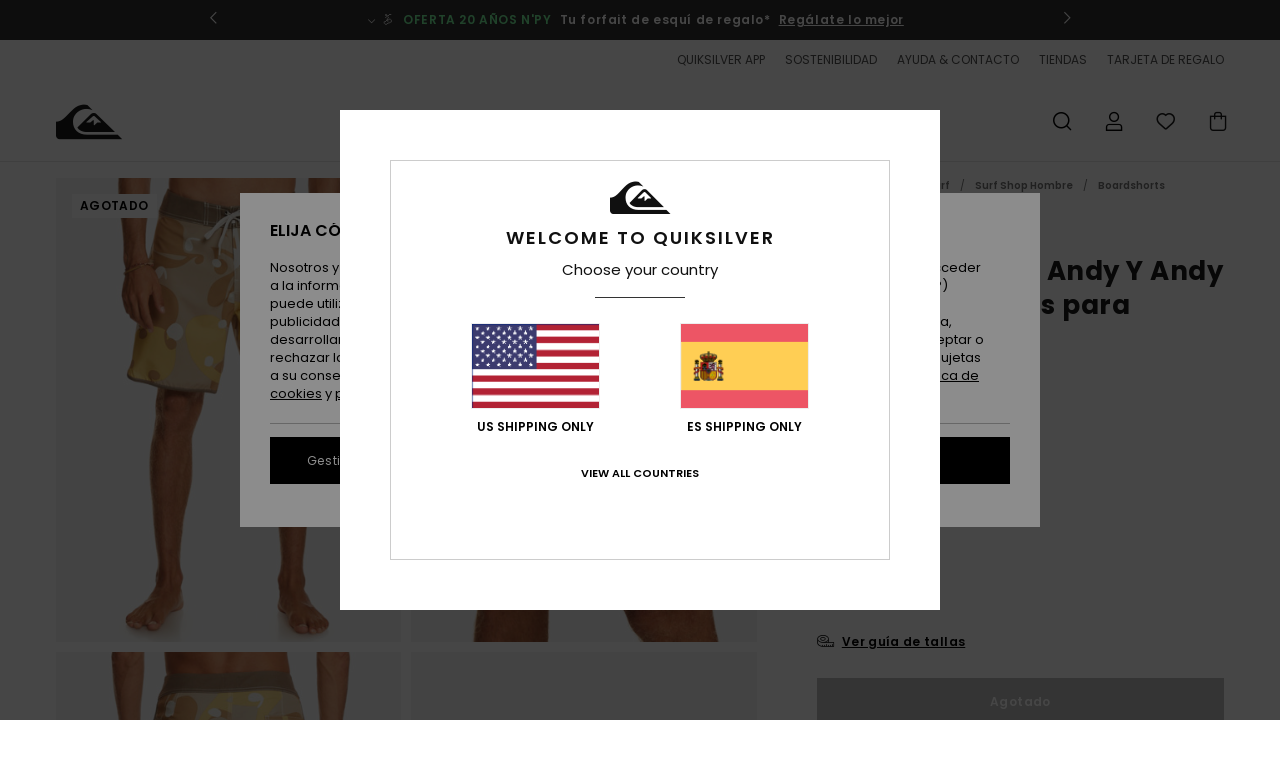

--- FILE ---
content_type: text/html; charset=utf-8
request_url: https://www.google.com/recaptcha/api2/anchor?ar=1&k=6Lc-CB4hAAAAAGpFoYQY4nJrz5MSpQfkMcgo_E9l&co=aHR0cHM6Ly93d3cucXVpa3NpbHZlci5lczo0NDM.&hl=en&v=N67nZn4AqZkNcbeMu4prBgzg&size=invisible&anchor-ms=20000&execute-ms=30000&cb=jxkuchpb9xv9
body_size: 48734
content:
<!DOCTYPE HTML><html dir="ltr" lang="en"><head><meta http-equiv="Content-Type" content="text/html; charset=UTF-8">
<meta http-equiv="X-UA-Compatible" content="IE=edge">
<title>reCAPTCHA</title>
<style type="text/css">
/* cyrillic-ext */
@font-face {
  font-family: 'Roboto';
  font-style: normal;
  font-weight: 400;
  font-stretch: 100%;
  src: url(//fonts.gstatic.com/s/roboto/v48/KFO7CnqEu92Fr1ME7kSn66aGLdTylUAMa3GUBHMdazTgWw.woff2) format('woff2');
  unicode-range: U+0460-052F, U+1C80-1C8A, U+20B4, U+2DE0-2DFF, U+A640-A69F, U+FE2E-FE2F;
}
/* cyrillic */
@font-face {
  font-family: 'Roboto';
  font-style: normal;
  font-weight: 400;
  font-stretch: 100%;
  src: url(//fonts.gstatic.com/s/roboto/v48/KFO7CnqEu92Fr1ME7kSn66aGLdTylUAMa3iUBHMdazTgWw.woff2) format('woff2');
  unicode-range: U+0301, U+0400-045F, U+0490-0491, U+04B0-04B1, U+2116;
}
/* greek-ext */
@font-face {
  font-family: 'Roboto';
  font-style: normal;
  font-weight: 400;
  font-stretch: 100%;
  src: url(//fonts.gstatic.com/s/roboto/v48/KFO7CnqEu92Fr1ME7kSn66aGLdTylUAMa3CUBHMdazTgWw.woff2) format('woff2');
  unicode-range: U+1F00-1FFF;
}
/* greek */
@font-face {
  font-family: 'Roboto';
  font-style: normal;
  font-weight: 400;
  font-stretch: 100%;
  src: url(//fonts.gstatic.com/s/roboto/v48/KFO7CnqEu92Fr1ME7kSn66aGLdTylUAMa3-UBHMdazTgWw.woff2) format('woff2');
  unicode-range: U+0370-0377, U+037A-037F, U+0384-038A, U+038C, U+038E-03A1, U+03A3-03FF;
}
/* math */
@font-face {
  font-family: 'Roboto';
  font-style: normal;
  font-weight: 400;
  font-stretch: 100%;
  src: url(//fonts.gstatic.com/s/roboto/v48/KFO7CnqEu92Fr1ME7kSn66aGLdTylUAMawCUBHMdazTgWw.woff2) format('woff2');
  unicode-range: U+0302-0303, U+0305, U+0307-0308, U+0310, U+0312, U+0315, U+031A, U+0326-0327, U+032C, U+032F-0330, U+0332-0333, U+0338, U+033A, U+0346, U+034D, U+0391-03A1, U+03A3-03A9, U+03B1-03C9, U+03D1, U+03D5-03D6, U+03F0-03F1, U+03F4-03F5, U+2016-2017, U+2034-2038, U+203C, U+2040, U+2043, U+2047, U+2050, U+2057, U+205F, U+2070-2071, U+2074-208E, U+2090-209C, U+20D0-20DC, U+20E1, U+20E5-20EF, U+2100-2112, U+2114-2115, U+2117-2121, U+2123-214F, U+2190, U+2192, U+2194-21AE, U+21B0-21E5, U+21F1-21F2, U+21F4-2211, U+2213-2214, U+2216-22FF, U+2308-230B, U+2310, U+2319, U+231C-2321, U+2336-237A, U+237C, U+2395, U+239B-23B7, U+23D0, U+23DC-23E1, U+2474-2475, U+25AF, U+25B3, U+25B7, U+25BD, U+25C1, U+25CA, U+25CC, U+25FB, U+266D-266F, U+27C0-27FF, U+2900-2AFF, U+2B0E-2B11, U+2B30-2B4C, U+2BFE, U+3030, U+FF5B, U+FF5D, U+1D400-1D7FF, U+1EE00-1EEFF;
}
/* symbols */
@font-face {
  font-family: 'Roboto';
  font-style: normal;
  font-weight: 400;
  font-stretch: 100%;
  src: url(//fonts.gstatic.com/s/roboto/v48/KFO7CnqEu92Fr1ME7kSn66aGLdTylUAMaxKUBHMdazTgWw.woff2) format('woff2');
  unicode-range: U+0001-000C, U+000E-001F, U+007F-009F, U+20DD-20E0, U+20E2-20E4, U+2150-218F, U+2190, U+2192, U+2194-2199, U+21AF, U+21E6-21F0, U+21F3, U+2218-2219, U+2299, U+22C4-22C6, U+2300-243F, U+2440-244A, U+2460-24FF, U+25A0-27BF, U+2800-28FF, U+2921-2922, U+2981, U+29BF, U+29EB, U+2B00-2BFF, U+4DC0-4DFF, U+FFF9-FFFB, U+10140-1018E, U+10190-1019C, U+101A0, U+101D0-101FD, U+102E0-102FB, U+10E60-10E7E, U+1D2C0-1D2D3, U+1D2E0-1D37F, U+1F000-1F0FF, U+1F100-1F1AD, U+1F1E6-1F1FF, U+1F30D-1F30F, U+1F315, U+1F31C, U+1F31E, U+1F320-1F32C, U+1F336, U+1F378, U+1F37D, U+1F382, U+1F393-1F39F, U+1F3A7-1F3A8, U+1F3AC-1F3AF, U+1F3C2, U+1F3C4-1F3C6, U+1F3CA-1F3CE, U+1F3D4-1F3E0, U+1F3ED, U+1F3F1-1F3F3, U+1F3F5-1F3F7, U+1F408, U+1F415, U+1F41F, U+1F426, U+1F43F, U+1F441-1F442, U+1F444, U+1F446-1F449, U+1F44C-1F44E, U+1F453, U+1F46A, U+1F47D, U+1F4A3, U+1F4B0, U+1F4B3, U+1F4B9, U+1F4BB, U+1F4BF, U+1F4C8-1F4CB, U+1F4D6, U+1F4DA, U+1F4DF, U+1F4E3-1F4E6, U+1F4EA-1F4ED, U+1F4F7, U+1F4F9-1F4FB, U+1F4FD-1F4FE, U+1F503, U+1F507-1F50B, U+1F50D, U+1F512-1F513, U+1F53E-1F54A, U+1F54F-1F5FA, U+1F610, U+1F650-1F67F, U+1F687, U+1F68D, U+1F691, U+1F694, U+1F698, U+1F6AD, U+1F6B2, U+1F6B9-1F6BA, U+1F6BC, U+1F6C6-1F6CF, U+1F6D3-1F6D7, U+1F6E0-1F6EA, U+1F6F0-1F6F3, U+1F6F7-1F6FC, U+1F700-1F7FF, U+1F800-1F80B, U+1F810-1F847, U+1F850-1F859, U+1F860-1F887, U+1F890-1F8AD, U+1F8B0-1F8BB, U+1F8C0-1F8C1, U+1F900-1F90B, U+1F93B, U+1F946, U+1F984, U+1F996, U+1F9E9, U+1FA00-1FA6F, U+1FA70-1FA7C, U+1FA80-1FA89, U+1FA8F-1FAC6, U+1FACE-1FADC, U+1FADF-1FAE9, U+1FAF0-1FAF8, U+1FB00-1FBFF;
}
/* vietnamese */
@font-face {
  font-family: 'Roboto';
  font-style: normal;
  font-weight: 400;
  font-stretch: 100%;
  src: url(//fonts.gstatic.com/s/roboto/v48/KFO7CnqEu92Fr1ME7kSn66aGLdTylUAMa3OUBHMdazTgWw.woff2) format('woff2');
  unicode-range: U+0102-0103, U+0110-0111, U+0128-0129, U+0168-0169, U+01A0-01A1, U+01AF-01B0, U+0300-0301, U+0303-0304, U+0308-0309, U+0323, U+0329, U+1EA0-1EF9, U+20AB;
}
/* latin-ext */
@font-face {
  font-family: 'Roboto';
  font-style: normal;
  font-weight: 400;
  font-stretch: 100%;
  src: url(//fonts.gstatic.com/s/roboto/v48/KFO7CnqEu92Fr1ME7kSn66aGLdTylUAMa3KUBHMdazTgWw.woff2) format('woff2');
  unicode-range: U+0100-02BA, U+02BD-02C5, U+02C7-02CC, U+02CE-02D7, U+02DD-02FF, U+0304, U+0308, U+0329, U+1D00-1DBF, U+1E00-1E9F, U+1EF2-1EFF, U+2020, U+20A0-20AB, U+20AD-20C0, U+2113, U+2C60-2C7F, U+A720-A7FF;
}
/* latin */
@font-face {
  font-family: 'Roboto';
  font-style: normal;
  font-weight: 400;
  font-stretch: 100%;
  src: url(//fonts.gstatic.com/s/roboto/v48/KFO7CnqEu92Fr1ME7kSn66aGLdTylUAMa3yUBHMdazQ.woff2) format('woff2');
  unicode-range: U+0000-00FF, U+0131, U+0152-0153, U+02BB-02BC, U+02C6, U+02DA, U+02DC, U+0304, U+0308, U+0329, U+2000-206F, U+20AC, U+2122, U+2191, U+2193, U+2212, U+2215, U+FEFF, U+FFFD;
}
/* cyrillic-ext */
@font-face {
  font-family: 'Roboto';
  font-style: normal;
  font-weight: 500;
  font-stretch: 100%;
  src: url(//fonts.gstatic.com/s/roboto/v48/KFO7CnqEu92Fr1ME7kSn66aGLdTylUAMa3GUBHMdazTgWw.woff2) format('woff2');
  unicode-range: U+0460-052F, U+1C80-1C8A, U+20B4, U+2DE0-2DFF, U+A640-A69F, U+FE2E-FE2F;
}
/* cyrillic */
@font-face {
  font-family: 'Roboto';
  font-style: normal;
  font-weight: 500;
  font-stretch: 100%;
  src: url(//fonts.gstatic.com/s/roboto/v48/KFO7CnqEu92Fr1ME7kSn66aGLdTylUAMa3iUBHMdazTgWw.woff2) format('woff2');
  unicode-range: U+0301, U+0400-045F, U+0490-0491, U+04B0-04B1, U+2116;
}
/* greek-ext */
@font-face {
  font-family: 'Roboto';
  font-style: normal;
  font-weight: 500;
  font-stretch: 100%;
  src: url(//fonts.gstatic.com/s/roboto/v48/KFO7CnqEu92Fr1ME7kSn66aGLdTylUAMa3CUBHMdazTgWw.woff2) format('woff2');
  unicode-range: U+1F00-1FFF;
}
/* greek */
@font-face {
  font-family: 'Roboto';
  font-style: normal;
  font-weight: 500;
  font-stretch: 100%;
  src: url(//fonts.gstatic.com/s/roboto/v48/KFO7CnqEu92Fr1ME7kSn66aGLdTylUAMa3-UBHMdazTgWw.woff2) format('woff2');
  unicode-range: U+0370-0377, U+037A-037F, U+0384-038A, U+038C, U+038E-03A1, U+03A3-03FF;
}
/* math */
@font-face {
  font-family: 'Roboto';
  font-style: normal;
  font-weight: 500;
  font-stretch: 100%;
  src: url(//fonts.gstatic.com/s/roboto/v48/KFO7CnqEu92Fr1ME7kSn66aGLdTylUAMawCUBHMdazTgWw.woff2) format('woff2');
  unicode-range: U+0302-0303, U+0305, U+0307-0308, U+0310, U+0312, U+0315, U+031A, U+0326-0327, U+032C, U+032F-0330, U+0332-0333, U+0338, U+033A, U+0346, U+034D, U+0391-03A1, U+03A3-03A9, U+03B1-03C9, U+03D1, U+03D5-03D6, U+03F0-03F1, U+03F4-03F5, U+2016-2017, U+2034-2038, U+203C, U+2040, U+2043, U+2047, U+2050, U+2057, U+205F, U+2070-2071, U+2074-208E, U+2090-209C, U+20D0-20DC, U+20E1, U+20E5-20EF, U+2100-2112, U+2114-2115, U+2117-2121, U+2123-214F, U+2190, U+2192, U+2194-21AE, U+21B0-21E5, U+21F1-21F2, U+21F4-2211, U+2213-2214, U+2216-22FF, U+2308-230B, U+2310, U+2319, U+231C-2321, U+2336-237A, U+237C, U+2395, U+239B-23B7, U+23D0, U+23DC-23E1, U+2474-2475, U+25AF, U+25B3, U+25B7, U+25BD, U+25C1, U+25CA, U+25CC, U+25FB, U+266D-266F, U+27C0-27FF, U+2900-2AFF, U+2B0E-2B11, U+2B30-2B4C, U+2BFE, U+3030, U+FF5B, U+FF5D, U+1D400-1D7FF, U+1EE00-1EEFF;
}
/* symbols */
@font-face {
  font-family: 'Roboto';
  font-style: normal;
  font-weight: 500;
  font-stretch: 100%;
  src: url(//fonts.gstatic.com/s/roboto/v48/KFO7CnqEu92Fr1ME7kSn66aGLdTylUAMaxKUBHMdazTgWw.woff2) format('woff2');
  unicode-range: U+0001-000C, U+000E-001F, U+007F-009F, U+20DD-20E0, U+20E2-20E4, U+2150-218F, U+2190, U+2192, U+2194-2199, U+21AF, U+21E6-21F0, U+21F3, U+2218-2219, U+2299, U+22C4-22C6, U+2300-243F, U+2440-244A, U+2460-24FF, U+25A0-27BF, U+2800-28FF, U+2921-2922, U+2981, U+29BF, U+29EB, U+2B00-2BFF, U+4DC0-4DFF, U+FFF9-FFFB, U+10140-1018E, U+10190-1019C, U+101A0, U+101D0-101FD, U+102E0-102FB, U+10E60-10E7E, U+1D2C0-1D2D3, U+1D2E0-1D37F, U+1F000-1F0FF, U+1F100-1F1AD, U+1F1E6-1F1FF, U+1F30D-1F30F, U+1F315, U+1F31C, U+1F31E, U+1F320-1F32C, U+1F336, U+1F378, U+1F37D, U+1F382, U+1F393-1F39F, U+1F3A7-1F3A8, U+1F3AC-1F3AF, U+1F3C2, U+1F3C4-1F3C6, U+1F3CA-1F3CE, U+1F3D4-1F3E0, U+1F3ED, U+1F3F1-1F3F3, U+1F3F5-1F3F7, U+1F408, U+1F415, U+1F41F, U+1F426, U+1F43F, U+1F441-1F442, U+1F444, U+1F446-1F449, U+1F44C-1F44E, U+1F453, U+1F46A, U+1F47D, U+1F4A3, U+1F4B0, U+1F4B3, U+1F4B9, U+1F4BB, U+1F4BF, U+1F4C8-1F4CB, U+1F4D6, U+1F4DA, U+1F4DF, U+1F4E3-1F4E6, U+1F4EA-1F4ED, U+1F4F7, U+1F4F9-1F4FB, U+1F4FD-1F4FE, U+1F503, U+1F507-1F50B, U+1F50D, U+1F512-1F513, U+1F53E-1F54A, U+1F54F-1F5FA, U+1F610, U+1F650-1F67F, U+1F687, U+1F68D, U+1F691, U+1F694, U+1F698, U+1F6AD, U+1F6B2, U+1F6B9-1F6BA, U+1F6BC, U+1F6C6-1F6CF, U+1F6D3-1F6D7, U+1F6E0-1F6EA, U+1F6F0-1F6F3, U+1F6F7-1F6FC, U+1F700-1F7FF, U+1F800-1F80B, U+1F810-1F847, U+1F850-1F859, U+1F860-1F887, U+1F890-1F8AD, U+1F8B0-1F8BB, U+1F8C0-1F8C1, U+1F900-1F90B, U+1F93B, U+1F946, U+1F984, U+1F996, U+1F9E9, U+1FA00-1FA6F, U+1FA70-1FA7C, U+1FA80-1FA89, U+1FA8F-1FAC6, U+1FACE-1FADC, U+1FADF-1FAE9, U+1FAF0-1FAF8, U+1FB00-1FBFF;
}
/* vietnamese */
@font-face {
  font-family: 'Roboto';
  font-style: normal;
  font-weight: 500;
  font-stretch: 100%;
  src: url(//fonts.gstatic.com/s/roboto/v48/KFO7CnqEu92Fr1ME7kSn66aGLdTylUAMa3OUBHMdazTgWw.woff2) format('woff2');
  unicode-range: U+0102-0103, U+0110-0111, U+0128-0129, U+0168-0169, U+01A0-01A1, U+01AF-01B0, U+0300-0301, U+0303-0304, U+0308-0309, U+0323, U+0329, U+1EA0-1EF9, U+20AB;
}
/* latin-ext */
@font-face {
  font-family: 'Roboto';
  font-style: normal;
  font-weight: 500;
  font-stretch: 100%;
  src: url(//fonts.gstatic.com/s/roboto/v48/KFO7CnqEu92Fr1ME7kSn66aGLdTylUAMa3KUBHMdazTgWw.woff2) format('woff2');
  unicode-range: U+0100-02BA, U+02BD-02C5, U+02C7-02CC, U+02CE-02D7, U+02DD-02FF, U+0304, U+0308, U+0329, U+1D00-1DBF, U+1E00-1E9F, U+1EF2-1EFF, U+2020, U+20A0-20AB, U+20AD-20C0, U+2113, U+2C60-2C7F, U+A720-A7FF;
}
/* latin */
@font-face {
  font-family: 'Roboto';
  font-style: normal;
  font-weight: 500;
  font-stretch: 100%;
  src: url(//fonts.gstatic.com/s/roboto/v48/KFO7CnqEu92Fr1ME7kSn66aGLdTylUAMa3yUBHMdazQ.woff2) format('woff2');
  unicode-range: U+0000-00FF, U+0131, U+0152-0153, U+02BB-02BC, U+02C6, U+02DA, U+02DC, U+0304, U+0308, U+0329, U+2000-206F, U+20AC, U+2122, U+2191, U+2193, U+2212, U+2215, U+FEFF, U+FFFD;
}
/* cyrillic-ext */
@font-face {
  font-family: 'Roboto';
  font-style: normal;
  font-weight: 900;
  font-stretch: 100%;
  src: url(//fonts.gstatic.com/s/roboto/v48/KFO7CnqEu92Fr1ME7kSn66aGLdTylUAMa3GUBHMdazTgWw.woff2) format('woff2');
  unicode-range: U+0460-052F, U+1C80-1C8A, U+20B4, U+2DE0-2DFF, U+A640-A69F, U+FE2E-FE2F;
}
/* cyrillic */
@font-face {
  font-family: 'Roboto';
  font-style: normal;
  font-weight: 900;
  font-stretch: 100%;
  src: url(//fonts.gstatic.com/s/roboto/v48/KFO7CnqEu92Fr1ME7kSn66aGLdTylUAMa3iUBHMdazTgWw.woff2) format('woff2');
  unicode-range: U+0301, U+0400-045F, U+0490-0491, U+04B0-04B1, U+2116;
}
/* greek-ext */
@font-face {
  font-family: 'Roboto';
  font-style: normal;
  font-weight: 900;
  font-stretch: 100%;
  src: url(//fonts.gstatic.com/s/roboto/v48/KFO7CnqEu92Fr1ME7kSn66aGLdTylUAMa3CUBHMdazTgWw.woff2) format('woff2');
  unicode-range: U+1F00-1FFF;
}
/* greek */
@font-face {
  font-family: 'Roboto';
  font-style: normal;
  font-weight: 900;
  font-stretch: 100%;
  src: url(//fonts.gstatic.com/s/roboto/v48/KFO7CnqEu92Fr1ME7kSn66aGLdTylUAMa3-UBHMdazTgWw.woff2) format('woff2');
  unicode-range: U+0370-0377, U+037A-037F, U+0384-038A, U+038C, U+038E-03A1, U+03A3-03FF;
}
/* math */
@font-face {
  font-family: 'Roboto';
  font-style: normal;
  font-weight: 900;
  font-stretch: 100%;
  src: url(//fonts.gstatic.com/s/roboto/v48/KFO7CnqEu92Fr1ME7kSn66aGLdTylUAMawCUBHMdazTgWw.woff2) format('woff2');
  unicode-range: U+0302-0303, U+0305, U+0307-0308, U+0310, U+0312, U+0315, U+031A, U+0326-0327, U+032C, U+032F-0330, U+0332-0333, U+0338, U+033A, U+0346, U+034D, U+0391-03A1, U+03A3-03A9, U+03B1-03C9, U+03D1, U+03D5-03D6, U+03F0-03F1, U+03F4-03F5, U+2016-2017, U+2034-2038, U+203C, U+2040, U+2043, U+2047, U+2050, U+2057, U+205F, U+2070-2071, U+2074-208E, U+2090-209C, U+20D0-20DC, U+20E1, U+20E5-20EF, U+2100-2112, U+2114-2115, U+2117-2121, U+2123-214F, U+2190, U+2192, U+2194-21AE, U+21B0-21E5, U+21F1-21F2, U+21F4-2211, U+2213-2214, U+2216-22FF, U+2308-230B, U+2310, U+2319, U+231C-2321, U+2336-237A, U+237C, U+2395, U+239B-23B7, U+23D0, U+23DC-23E1, U+2474-2475, U+25AF, U+25B3, U+25B7, U+25BD, U+25C1, U+25CA, U+25CC, U+25FB, U+266D-266F, U+27C0-27FF, U+2900-2AFF, U+2B0E-2B11, U+2B30-2B4C, U+2BFE, U+3030, U+FF5B, U+FF5D, U+1D400-1D7FF, U+1EE00-1EEFF;
}
/* symbols */
@font-face {
  font-family: 'Roboto';
  font-style: normal;
  font-weight: 900;
  font-stretch: 100%;
  src: url(//fonts.gstatic.com/s/roboto/v48/KFO7CnqEu92Fr1ME7kSn66aGLdTylUAMaxKUBHMdazTgWw.woff2) format('woff2');
  unicode-range: U+0001-000C, U+000E-001F, U+007F-009F, U+20DD-20E0, U+20E2-20E4, U+2150-218F, U+2190, U+2192, U+2194-2199, U+21AF, U+21E6-21F0, U+21F3, U+2218-2219, U+2299, U+22C4-22C6, U+2300-243F, U+2440-244A, U+2460-24FF, U+25A0-27BF, U+2800-28FF, U+2921-2922, U+2981, U+29BF, U+29EB, U+2B00-2BFF, U+4DC0-4DFF, U+FFF9-FFFB, U+10140-1018E, U+10190-1019C, U+101A0, U+101D0-101FD, U+102E0-102FB, U+10E60-10E7E, U+1D2C0-1D2D3, U+1D2E0-1D37F, U+1F000-1F0FF, U+1F100-1F1AD, U+1F1E6-1F1FF, U+1F30D-1F30F, U+1F315, U+1F31C, U+1F31E, U+1F320-1F32C, U+1F336, U+1F378, U+1F37D, U+1F382, U+1F393-1F39F, U+1F3A7-1F3A8, U+1F3AC-1F3AF, U+1F3C2, U+1F3C4-1F3C6, U+1F3CA-1F3CE, U+1F3D4-1F3E0, U+1F3ED, U+1F3F1-1F3F3, U+1F3F5-1F3F7, U+1F408, U+1F415, U+1F41F, U+1F426, U+1F43F, U+1F441-1F442, U+1F444, U+1F446-1F449, U+1F44C-1F44E, U+1F453, U+1F46A, U+1F47D, U+1F4A3, U+1F4B0, U+1F4B3, U+1F4B9, U+1F4BB, U+1F4BF, U+1F4C8-1F4CB, U+1F4D6, U+1F4DA, U+1F4DF, U+1F4E3-1F4E6, U+1F4EA-1F4ED, U+1F4F7, U+1F4F9-1F4FB, U+1F4FD-1F4FE, U+1F503, U+1F507-1F50B, U+1F50D, U+1F512-1F513, U+1F53E-1F54A, U+1F54F-1F5FA, U+1F610, U+1F650-1F67F, U+1F687, U+1F68D, U+1F691, U+1F694, U+1F698, U+1F6AD, U+1F6B2, U+1F6B9-1F6BA, U+1F6BC, U+1F6C6-1F6CF, U+1F6D3-1F6D7, U+1F6E0-1F6EA, U+1F6F0-1F6F3, U+1F6F7-1F6FC, U+1F700-1F7FF, U+1F800-1F80B, U+1F810-1F847, U+1F850-1F859, U+1F860-1F887, U+1F890-1F8AD, U+1F8B0-1F8BB, U+1F8C0-1F8C1, U+1F900-1F90B, U+1F93B, U+1F946, U+1F984, U+1F996, U+1F9E9, U+1FA00-1FA6F, U+1FA70-1FA7C, U+1FA80-1FA89, U+1FA8F-1FAC6, U+1FACE-1FADC, U+1FADF-1FAE9, U+1FAF0-1FAF8, U+1FB00-1FBFF;
}
/* vietnamese */
@font-face {
  font-family: 'Roboto';
  font-style: normal;
  font-weight: 900;
  font-stretch: 100%;
  src: url(//fonts.gstatic.com/s/roboto/v48/KFO7CnqEu92Fr1ME7kSn66aGLdTylUAMa3OUBHMdazTgWw.woff2) format('woff2');
  unicode-range: U+0102-0103, U+0110-0111, U+0128-0129, U+0168-0169, U+01A0-01A1, U+01AF-01B0, U+0300-0301, U+0303-0304, U+0308-0309, U+0323, U+0329, U+1EA0-1EF9, U+20AB;
}
/* latin-ext */
@font-face {
  font-family: 'Roboto';
  font-style: normal;
  font-weight: 900;
  font-stretch: 100%;
  src: url(//fonts.gstatic.com/s/roboto/v48/KFO7CnqEu92Fr1ME7kSn66aGLdTylUAMa3KUBHMdazTgWw.woff2) format('woff2');
  unicode-range: U+0100-02BA, U+02BD-02C5, U+02C7-02CC, U+02CE-02D7, U+02DD-02FF, U+0304, U+0308, U+0329, U+1D00-1DBF, U+1E00-1E9F, U+1EF2-1EFF, U+2020, U+20A0-20AB, U+20AD-20C0, U+2113, U+2C60-2C7F, U+A720-A7FF;
}
/* latin */
@font-face {
  font-family: 'Roboto';
  font-style: normal;
  font-weight: 900;
  font-stretch: 100%;
  src: url(//fonts.gstatic.com/s/roboto/v48/KFO7CnqEu92Fr1ME7kSn66aGLdTylUAMa3yUBHMdazQ.woff2) format('woff2');
  unicode-range: U+0000-00FF, U+0131, U+0152-0153, U+02BB-02BC, U+02C6, U+02DA, U+02DC, U+0304, U+0308, U+0329, U+2000-206F, U+20AC, U+2122, U+2191, U+2193, U+2212, U+2215, U+FEFF, U+FFFD;
}

</style>
<link rel="stylesheet" type="text/css" href="https://www.gstatic.com/recaptcha/releases/N67nZn4AqZkNcbeMu4prBgzg/styles__ltr.css">
<script nonce="JDfZxi0kXl1tGW2bdqkjiQ" type="text/javascript">window['__recaptcha_api'] = 'https://www.google.com/recaptcha/api2/';</script>
<script type="text/javascript" src="https://www.gstatic.com/recaptcha/releases/N67nZn4AqZkNcbeMu4prBgzg/recaptcha__en.js" nonce="JDfZxi0kXl1tGW2bdqkjiQ">
      
    </script></head>
<body><div id="rc-anchor-alert" class="rc-anchor-alert"></div>
<input type="hidden" id="recaptcha-token" value="[base64]">
<script type="text/javascript" nonce="JDfZxi0kXl1tGW2bdqkjiQ">
      recaptcha.anchor.Main.init("[\x22ainput\x22,[\x22bgdata\x22,\x22\x22,\[base64]/[base64]/[base64]/bmV3IHJbeF0oY1swXSk6RT09Mj9uZXcgclt4XShjWzBdLGNbMV0pOkU9PTM/bmV3IHJbeF0oY1swXSxjWzFdLGNbMl0pOkU9PTQ/[base64]/[base64]/[base64]/[base64]/[base64]/[base64]/[base64]/[base64]\x22,\[base64]\\u003d\\u003d\x22,\x22eBVAw44DwpPDlMO0wph8T08jw6UNSFrDucKuVz4TeFlAZFZtciBpwrFPwpjCsgYPw54Sw48gwpcew7Yaw6kkwq8Qw7fDsATCpBlWw7rDp3lVAxMgQnQHwot9P0E3S2fCjcOtw7/DgVnDjnzDgAzCiWc4A1VvdcOpwpnDsDBKdMOMw7N8wqDDvsOTw4lAwqBMOMOCWcK6KhPCscKWw7p2N8KEw7hOwoLCjgrDlMOqLzTCp0omXRrCvsOqWMKfw5kfw73Dj8ODw4HCksKQA8OJwqRsw67CtD/Cu8OUwoPDtMKawrJjwpFNeX1+wrc1JsOQLMOhwqs4w5DCocOaw547HzvCv8O+w5XCpAvDqcK5F8Osw7XDk8O+w4HDisK3w77Diw4FK3gGH8O/TQLDuiDCqVsUUng/TMOSw6bDqsKnc8KQw5wvA8KiCMK9wrAQwpgRbMKFw5cQwo7Cr3AyUXAwwqHCvVTDucK0NUrCjsKwwrE4wr3Ctw/DuyQhw4IsPsKLwrQswrkmIEjCusKxw70hwpLDrCnCvGRsFm/[base64]/w7rDsixtwo7DqwZ6GVnCqX/Dg8O+Vkt0w5DDosO+w7ESwrDDu1vChnTCr1nDlGInLhjCl8Kkw4J/[base64]/VicOwoVdfGHDvmsOPnzClcOSwqI6S3zCrV/Cl1LDqg0Dw7dbw7zDsMKcwonClMKFw6PDsUXCq8K+DXTCjcOuLcKAwpk7G8KBQsOsw4UWw5Y7ITvDmhTDhG8dc8KDCHbCmBzDml0aezFgw70Nw61KwoMfw4bDiHXDmMKqw44TcsKwM1zChjAjwr/[base64]/w5vDpMKJwrpJA1shwrbCscOwYgZeWTzCkic5QcOtXcKhH3p9w6rDjTPCpcKfVsOPVMKBF8O8YsKpA8O3wpZGwpRLDj3DoBYfEzrDrQPDmCM3w5IuESZHSjhVMA/CjcK1LsOnMsKpw6rDiXDCjg7DisOowr/[base64]/wrUVw4rCtcOMBV/CgBzCgXTDn8Opwo/DkwrDhEwGw7lnFMO+X8Kiw63DuznDrQ3DozzDnE9bGlcvw7McwqLCsQxtWMKtN8KEw4BJV21Rwr8bc2HDvC/DpsOPw6vDjMKTw7c3wox1w6RKc8OHwoomwq7DrsKLw6oFw6zCi8KgWcO/d8O8KsOvcBkbwq8Ew6dJYMKDw55kATXCmcKaY8KYayLDmMOpwqzCl33CkcKcw5hLwrEXwpIww4DChConKMKackdeWsK+w6FsRRkZwpbClhLCixh+w7fDnm/DnVjCuUF1wqEiwr/CoksIGGTDrDDCrMKZw6A8w41vIcOpwpbDhXbCosO2wp0HworCkcK+wrbDgybDsMKPwqIqU8OrMSbCrcKUwppxQlguw7UVaMKswovDolbCtsOawoLCg0vDp8OQUAjCs3XChiXCkz5rOsKxRcO1fMKWcMK9w5Z3dsKZElQ/wqAPYMOEwoPClxwoHzxkb2Rhw4HDvsOuwqQVT8OpMBoSWDRFUcK9C1RaBR9NJxt5wrIce8Oxw5EKwq/[base64]/Cjy7DuXvDhj4pwpfCksOvZ8Kuw5IFwqZbwofCvMKFH1NHDwZ9wqXDpsKrw7o7w5nCl0zCkDsrKnnCqMK2diXDk8K4LWnDs8KQYVTDmDfDsMOOFAXCjkPDgMK7woBsXMOrBxVBw7FJwonCrcKqw5AsKyU3wq/[base64]/[base64]/KsOsw5Qjw5XDmcOXw4/DrkvDhMK7w6jCvMKFw4wbbsKeeU/CgcO0fsKKG8KFw5DDkRFawrxiwp4qTsKUIjnDtMK9w6/CkH3DhcOTwrDCuMOSYRBvw6jChMKWw6fDtTgGwrt/[base64]/DscOkXcOuSsOAw5rCncKUdW4Ww4bCnToqQ8OUwqhWbmbCkRQgwpx/JXFkw4LCr1NDwoHDucOIcMK/woDCj3HDqE4Tw5/[base64]/DhMKmZ8K5d8Kja0fCrsKqwqLDr8O2DTvCgWnDs3Q2w4jCoMKPwoPCp8K/wrovdQbCs8Ohwot9K8OHwrvDrwzDrMOEwqLDiQxWQcOXwoMbKcKjw4rCmnRxGnPCoFMjwqbDoMOKw6E7Sm/CjzVZwqTCtXNcHGbDmj9sCcOOwqh+E8O+UDNVw7vDpcKrw5vDqcOjw6bDhVTDssOPwqvClnfCjMO3w6nCm8Omw6R2SGTDtcK0w6/ClsKaeTRnDzXDk8OvwpA4bcOzY8OQw5RRZ8KPw7ZOwrrDvMOVw7/[base64]/LhHCpXnDoEPCusK8wqrCmxQiwoNoF8K8DcO5HcOHIMKabhfDmsKKw5R+Mk3DtQ87wq7ChiZdwq5DW3lXwq8vw7Buw4vCtsOeTMKrZjAmw5IVMcKlw4TCusOmd0DCllUUw7Qbw4vDucOcOFjCksORNHPCs8O0wpLDsMOLw4bCn8K7a8ObLl3DscKTMsK+wowLcB/DjsOmwpYjdsK/wpzDmhsqYcOgYMK2wprCosKMGjLCrcK0FMKvw6zDlznCpxjDq8OWCAEawofCrMORfiUkw49zwpwDO8OswpdlGMKkwrbDqxLCpwAiHsKKwr7CkCBJw6rCjQ1+w5Fpw441w6YPA3DDtRHCs2rDlcOLZcOcVcKSw5nCl8Kzwp0/wpHDl8K+PMO/w710w7p8Tw0VAgYYwqfCgcKkLArDscKgecKNE8KmBUrCqsO2wqHDqG85eiPDksKcZsOSwpc9WT7DtF9Ywp7DvGvCp3/Dn8O2XMOPUAHDvxbCkSjDoMOjw6bCrsOpwoDDhgEdwpHDrsKXAsO9w45wUcKQKcOqw7wRGMKYw7lleMOew7HCuB8xCT/CgsODaBdzw6NUw53CicOjAMKYwqJ/w4LClMOZF1UsJcK1WMOuwqnCjXzCn8OXwrfCtMOJZ8Orwo7Do8OqMQ/[base64]/CnxYLJsO2HB7DlyLClEnDjcO/cMKncWbDtsOLAAEDdMKHKknCqsKEQMOFY8O/wohwawfDqsKYAcOWF8OEwqrDssKEwpPDt2/Ckl8aOMKzWm3DpMKqwog3wo7Co8Kww6PCoBInw4oEwoLCjmTDhyl3JidOMcOhw53DscOTAsKUIMOUecOLKAhCUV5PIsKvwrhnfHvDssKkwo7DpV4Lw7fDsVxUFMO/XHfDrsKUwovDnMObSydBPcKPN1nCsg05w6zCtMKSDcO+w6LDqgnCmDDDuWXDtCzCtsK4w5fDosKhwoYDwq3Di1PDr8KXOhxfw5UCw4vDnsO2wrjDl8KHw5Y7wqnDtMO6dErCvT/DiFtgNcKuVMO8Bz9jdzXCiANiw55uwqrDt2pRwocbwpE5HRPDvcOywrXDkcKeEMOkK8O1LQLDrn/CsHHCjMK3FlHCm8KcMTE6wpjCvTbCksKlwoHCn2jCjT84wo1eVcOmQXdiwp0SN3nCp8KLw5k+w7cheHLDrAdZw48ywpDCszbCo8KGw4AJCAPDoWLCgsKoJcKxw4Fbw5kxEsOrw57CpF7Doh/DrcOeScOASW3DmxkxfsOfEiYlw6vChcOVfRnDjcKww5x9QzPDssK4w7LDhMOcw6ZWAXDCsxfCmcOvGhhOUcO/BMK/wo7ChsKBBEsPwqgrw6PCgMOFKsK6cMKnw7A+dwTDskceYsOfw6l6w4fDs8OxbsOkwqDCqAheWn7DisOewqXDqx/DkcKnOcOBKcOYSxbDp8O1wq7DrMOLwp3Di8KsLQ7Digxnwp0KV8K/PMO9SQXCmHcQexwowq3CpEgNbw08ZcKUPsOfwr4xwqMxeMKSE27DoR/CssOAEhLDrR17N8OfwoTDqVjDosKvwqBNQQLClMOGworDtlICwqjDqFLDvMObw5LCugjCgkvDkMKmwoxwRcOiHMKzw4dxHQ3Dg0EAMcKswq8twr7ClnzDlELDhMOawpzDiFPCjMKkw4HCt8K5bHgJJcKOwpDDscOIF2bDhF3CuMKTHVTDqcKxScK/wpvCsyHDvcOfwrPCuwB1wpkjwqTDl8K7w6/DtDMIXCjDoAXCucKCfcOXDjFpZy8WI8OvwpJZw6vDv2QUw4lIwrpWMU1gw4suGg3CvUjDhxJBwpdTw6LCgMKvdcO5L14FwrLCr8OrQCclwrVRw694eGfDgsO5w51JZMKiw5vDnTFVN8OfwqrDuEpJw71hK8KcfH3Cui/[base64]/Dl8OGEjdgYcOICMKvDiNpXsOhJwDCrcKuAhA+w5MBeGh3woDCmsOQw4PDncObXR8dwrIWwpxiwofDhg0pw4NcwrnCrsKIXcKTwo3Dl1PCt8O1YkAMWcKZw7HCtnsHfj/DsVfDiAhOwr3DscKZaTLDvQcUFMO5w7/DvBLDrcOiwqYew71rdhkMIUMIw4/[base64]/Cm8ODcFljwp9nf2DDicKTwqfDssORwrMCdcO7BCUxw74MwrRqw4PDqW4AL8OQw4PDosOtw4TDgcKTwpPDiRoPw6bCr8KAw7p0IcKkwopZw7/CtnzCv8KWwpDCqT0fw75NwqvCnjjCuMKuwoRqesOgwpfDv8O+UyvDkBldwprCpHBRX8OewpY+ZBvDkMKCSDDCnMOAesKvG8OzGsOrB3fCnMOHwozDlcKawobCuWptw5R+wpdhwoMUQ8KAwqErOTzCkMKGOHPCiUARYzljfE7Dr8OVw4/[base64]/w7sUwpLCpcOww7orw6BwJHDCtDg/w4V8wrjDusOxBH/CqD0eJGnCn8O0wqEAw5LCsCbDusOCw53CgcKPJ388wqpzwqJ9NcOuBsKrw5bCi8K+wqLClsO1w7cdc0LCrVxzK2lCw7R5IcKrw4ZVwqtKwqTDv8KyXMOqCCrCq0PDhVvCqcOSaVkLw5rCgcOjbmzDkHElwrLCucKEw7/[base64]/DgcOEw5/Cl8KTDcK8w5QRFMKPKhgiahnDvMKXw5pmw5s2woEOPMKzwoTDr1J1wrABOG1TwocSwqARAsOaXsOcw5jCmsOLw7Rdw4fCi8ODwrTDq8OqRzTDuTPDsxEmLAdPBBfCt8O4I8KHQsKbUcO7C8OkP8OXEsOyw5HDvCQvVMK/WmMIw4jCrxnCiMKqw6vCvDvDvQokw4MfwofCuUcmwoXCu8K/wr/DomHDnG3DtBnCmmk0w7TChEY/asK0fxHDqsOpJMKqw7fClig0fMKlJGrCtHzCoTMiw41yw4DCqD3DlH7DoUzCjWpVEcOhAsOVfMO6BHjCksOxwpVrwoXDi8OzwrPDocOpwq/CicK2wrDDvsOVw64rQ2hxcF/CqMK6PkVYw544wr8cw4DCry/DvMOLGlHClwjCjW/CmEtNSDPCi1BzfGw4wqV0w6RhRizDo8OIwqzDsMOxIChzw4hENcKvw5ggwoZfSMKow6XChBBlw4BNwq/[base64]/wrrDkcO+woIbRMK9ZsOawpjCp8OYw41rwo0BBsK1w7vCqMO5AcKew5E4EMK+wqZ5Rj/CshPDqcOTS8OwacOXwrnDjx0GAcOhUMO0wpB/w6NKw41tw6VgfsO5LDHChFtLwp8pJkYhOV/[base64]/CjcOhw5LDl37Dm8KCwpwwwpgZwrAUcMOiw7UJwp4Cw7fCiiN9IcK3wrgDw4c4w6vCpFcIalrCscOPCiVRw7rDs8Omwq/CiCzCtsOFaD0mNldxwqB9wqbCuUzDlWA/w65sby/CnMKwTcK1e8KswrnCtMOKw4TCjVvChmcXw77DnMKUwqZcb8KEB07DrcOeWlDCvx8Jw7JYwpItCQfCnW4hw4HCtMKaw7w9w7dgw7jCilV/GsKSwpocw5hHwohiZ3PCkUfDrixfw5bCnsKhw4bCt2wKw4FqNifCkRTDk8OVb8Oxwp3Dv2jCvcOtw40uwr8FwrExDF7CgngsLMO2wpgkSx/DsMK+w5Zew6MxT8OxWsKtYBBXwoYTw6xPwr1Uw45cw5NiwojDlsKmTsObTsOFw5F6ZsO/[base64]/w79OwrrClsO6w7vCki59w4Q6DMKWFsOpZ8KXZsKcaULCsg9DUwNRwqbDucOqeMOfKhrDhMKuS8OWw59vwoXCj2zCnsOrwr3ClwjCjMK4wpfDvnvDukfCpsOWw7LDgcK8bMOVF8OYw75REsOPwrMOw7DDssOheMOXw5vCkGlUw7/DpEgUwppswp/CmUsrwqTDm8KIw4NeJsOtasOJWzLCmwx+fVsBCsOcRsK7w48lLxXDqRHCj1vDjsOhw77DtV0AwqHDmi/Dp0XCp8K/OcOdX8KKwqvDg8OdWcKtw4TCsMKBcMK6w6VUw6U5PsKwacKtWcOCwpEaUkPCvcOPw5jDkF9IVEjCosOlWcOhw5pIBMKkwoXCssKwwrLDqMKbwp/CmUvCvsO5esOFf8KZfsKuwrkUSMKRwqhfw45mw4Y5b3fDtMKvS8O9Jy/DgsKdw4jDgVErw7x7L2sJwq3DmzLCosKfw5cfwoIlF3XDvMOMY8O0ZwcpOMKMw5XCk2HDvQjClMKGe8KZw5Zhw4DCgiY0w5EuwoHDksOebRIUw5xtQsKIK8O7NWkfw5bCscKveDBOw4XCkkEmw4AfTMK/[base64]/CrsKxw7TCoMK/[base64]/DgiPChsKwccOyay4Ew4vDmsK2woQsPEdawojCvV3ChsOyeMKhwodqGgnDqg3DqmpBwqARMjxZwrlVw4fCpcKzJUbCiwDCm8O9bDvCkgHDusK4wqpUwo/Dr8OiEmLDqXtpMyfDssOowrnDpcKIwqRcSsOBZsKTwoA5JTY1ZsOSwpw/[base64]/[base64]/wrTCrSoZGMOrwpQ1wr7DghXCqcO2L8OqNcO6C3/DhT3Ck8KJw4HCtBdzbMOew5/DlMOLMHPCucOWw4otw5vDgcOCDsKVw6DCi8KtwrrDv8OKw57CqcKVe8O5w5nDmkM9FHTCvsK/w6rDrMOcCiVnNMKBf2Rpw6cxw7jDuMOxwqzDqX/[base64]/[base64]/[base64]/[base64]/wrHDsmDCscKhwqQAw57CnUg9HwfDnnEzNHfDpjFow6QRXm7CosODwq/DqAFaw4Q4w7bCgsKCw57CsnfCl8KVwoYFwoHDuMK/TMKEck8Jw4E3AsOnesKKWwVBc8KZwrTCpQzDj3h/w7J0B8Khw4XDgMOaw6xjR8K3w5fCjW/CtXMUVkcZw7gnD2LCtcO8w5pAKRUccEBewrREw7A8LsKrBhFQwrw/w65nWjjDqsODwrRHw6HDqnhcQcOjVl1gdcOow4nCvMOWI8KYD8OLQcKhw5AjE3BwwqFKOHTDjRfCpMOjw6M8wpo8wqsPCWvCgsKSWgklwpfDssKMwqUmwr/ClMOnw7dDfyIOw4dYw7bCp8KgaMOtwo9pK8Kcw5pMLcOCw6YTbRbCml/[base64]/JCJOwotbw6rDu8Ksw6rDq3rCkcO0w67DicOQJijCtwLDqsO1PMKUa8OXHMKKfMKQw7DDlcOQw5BjXnHCtSnCi8OHUcKQwoTCnsOVB3QOWsOEw4BociUmwo94GDbCt8OgI8K/[base64]/DusOGVmfCkMOGwpfCmcKIwqxiw7XCn8KBRsKLYcKZc1jCn8OKaMKdwoUAPCxow7DDuMO6Knk3PcObw7s0wrDCr8OfJsOUw6Uzw5Ynak4aw6dwwqN6FzIdw7Aowq3DgsK2wpLDksK+AU7DuATCvcOQw4J7wolVwqVOw5kBw6Qiwq7DtMO8esK/W8Oqa3gswo/Dh8KVw4nCqsOjwqUmw4/CnMK9byYoKMKyNMOBWWskwo7DgsOnIMK0YDI6wrbDuX3CjUBkC8KWUQ99wpbCrMK/[base64]/wpJyw5zDvAsHwoLClAvCjDjDmMOQwoUubC3Ds8K4w7/CmDPDjsO/FMO1wrs9DsOkNUnCksKEwojDsmjDkWpSwppHOGY4dGEswpgUwqXCmE92OcKXw7p0d8K8w4XCrsObw6DDtw5sw7oswrwow4FEchbDoTI4J8KkwrLDhi3DlUY+Fk/DvsO/DMOQwpjDi2bChSp/w6Q4w7zDiRHDtl7Cv8OcLcOuwo1tIUTDjsOnFsKcZMK1XMOfYsOrEMK6w4HDsnJew7Z5e2MkwohNwrwcJ1sgWcOXIcOtw47DtMKcK0jCkDFRchzCkg7ClnLCkMKGRMK5XF/DgSJaYcKHwrXDm8KCw7AYCUJ/wrcGYCjCqWJpw5V3w7d9wqrCkH/Dn8OdwqnCi17DmVlvwqTDqsK0UcOAFz/[base64]/CpWDCr8KBC13DvhfDjsK6CisNZDwlI8Kww7R+w6ZxHl3ComNjw4TDlSJow7bCkA/DgsO1YypHwow4SFYBwp9dSMKoLcK7w7FvUcOCQSbDrGBMFkLDgcOOBMKaangpVAjDkcOZGHzCk1nDknDDskl+wojCp8OoZMKvw73Dn8Ohw6LDpmEIw6LCnTvDli/Chz9dw5sGw7PDrMOVwrTDkcOcfsKGw4HDk8OrwprDglpkSiHCssOQdMOEw5l3fFNPw4hnUGDDocOAwqrDuMOROFrCgQjDm2/ClsOtw74ISArDj8OLw7R5w47Dsk4BBMKrwrInDQbCsV4bwqDDoMO1AcKSFsKrwp0+EMOow7/[base64]/DtsKTwrHCj3zCtcO5IMKTw77DuMKQScK6N8KQw7V4I2U0w57CumTDv8ODfkvDl3fCvm41w6bDizJUBcKGwpLCtWHCkhNnwp0XwobCoXDClDbDo1nDqsK1KMO9w4hBaMKgD1fDoMO+w4bDvGsQFMOlwqzDnl/CvVhBP8KeTHTDscKXaSXCojHDiMKcPMOlwq8hPiPCrzzCtzVLwpbDr1rDi8OmwqsNERMrRAAZKwEDbsOZw6wndVbDkMKWw6XDlMOlwrHDkHnCs8Kpw5fDgMOmw6IkUH/DmFMmw4DCjMKKDsOawqfDnDrCmDoTwoYHw4VZKcOIw5TCm8OAfWh3fx7Cni4WwqnCocKDw7BHNGHDgHcKw6RffcOwwqLDh2cxw49QYcKRwppBwpp3X3xgw5UKaUNcFSvCscK2woIvw6TDjWlGVsKMX8K2woFaOC7Cixw4w5o0RsOLwqgJR2PDgMO/[base64]/wpPCsVo5ejXCocKdw4JYw5gQwqwywonCphcUSDV5IH8Vd8KiDsOFTcKKwoXCqsKSWMOSw48fwph5w70wGwTCsAlAbB/Cpj7CmMKhw5zClllnUsKgw6fCv8OWZ8OCw7fCuGFYw7nCiURaw55qYMKZI3zCgUNYTMOIKMKmPsKTw7hswo4HW8K/w6nCnMO1FX3CgsK7woXCusKCwqEDwogoVlM1wr7DpWRaNcK6QsK0BsO9w78qAznCiFN5HGRbw7jCisKsw6tKTcKfcxxHOSMpYsOcSjEzOsOUWcO2FEobQMKqw6zCrcO0woPCvMKQaw3CsMKIwpnCmjZDw7VGwp/DgRrDl3LDusOpw4jCllcCXXRSwpZWOAHDrm3Cv0RgJXFGHsKuLsKUwonCoD8ZExTCo8KGw63DqAzDoMKzw6zCjBREw6ddRMOvVxoUY8KbVcKjw7LCsgnDolM9C2jCl8KIOTtYVGttw47DnMO/FsOlw6Y9w6wvMHJicsKufMKLw6fDlsKLHcOQwqxQwoDDpi7DucOSw63DrUI7w7kBwqbDjMKcNHAvOsOBLMKCUsOYwrdSwqEzJQnDmGwscsKMwoYtwrDDqDHCgS7DqwLCsMO7wo3CnsOyTU4qNcOrw4PDrcOPw7/DvMOvCEDCs0jDg8OXXcKHw5NRwqzCmMOnwqZ0w7JfWzAMw5HCuMKUC8OEw6lfwo7Ck1fCmgzDqcOiw5/CvsOHY8KNw6EWwozCjcKjwoY1wpfCuzDDiArCsXQew7PDmnPCuTluUMKqQcOnw652w5PDg8Kwd8K8E29odcOmwrvDgMOgw4nDksOFw5DCnMOJAsKFTg/ChX7DjMOYwovCusO1w7bCp8KKD8ONw7oTSGtJCV7DpcO9F8KTwoJiw4JZw5XCh8KxwrFJwqvDh8KCc8O9w593w4gAFMOjDyjCq2rCgk5Iw7HDvsKiEyDCuw8WKjPClMKac8OewoRbw6vDqcOgJTFWEsOHIlJvRsO7Xm/DvCJPw6TCrWxkwqjClQ/CgSUVwqEawqTDlMO/w4nCsgcmacOgTMKTZwldWyfDpi7ChMKLwrXDnytNw7DDoMKvOcK3OcOQBcKrwrfCgD/CiMOow4Irw69kwpHCvgnCixERNcOEw5fCscOVwos4QsOFwqPCscO2FTfDtQfDkwzDgE0haVTDrcOpwqR5BUTDo3t1FF4EwqtGw7LCqVJbTMOlwqZYKsK8ahYKw7g+RMK/[base64]/w7ZqZCd2wqzCmQnCrsK4wqTDvMK9acOJw7bCgBNWwoPDsHxEw4PDjlEhwrcgw53DmHwvwrI5w5nChsOAeibDsh7CgyjDtgkxw5TDr2TDkzLDqkHCocKTw4vCoFgNd8O0wpLDgBFpwqjDhyjCvyLDtsOpf8KGYnrCh8ODw63DnX/DtBodwpVHwrrCssOrN8KAQMO1JMOGwrxew542wogXwoptw5nDqV/[base64]/CmSRcGxIxOsKew6PCt1t+wpcTVgXDlGbDnMOgworDky/CkWLDqsKRw6PDpMKpw6nDpx1+ecOgQMKbHRbDsljDpEzCl8KbXxbDr1xCwoBKwoPCh8KPTntmwogGwrHClkDDjHrDujDDmsK4bQDCjzISEBR0w5p4w7TCk8OJTxNbw5liZ08Ea10NF2bDi8KMworDml/DgkpMPjFGwrTDrHbCr1zCgsK7HF7DvMK2QTbCoMKdBQ4FFmlxBHRqMUjDpitmwrFcwowYEMO/AMK/[base64]/CjzQSdsOCXsOyNwt6PUrDtsKVw7/Co8Ovwpl9wrTDtsOTZTkwwp3Cl2XCu8KAwrY9FsKgwpbDk8K4DATDj8Kqb3DCmycUw7rDgy9fwpxXwowcw7oaw6bDucKUMcKDw6F9bjAAA8ODwp1Xw5JNezYeLirDjg/DtE1+wprCnBloD3Ygw5FFw4/DtcOPA8Krw77CosKeBMOib8OEwpY7w7HCm0Vdwo5Dw6kzEcOLwpPCs8OlZVDDvcO1wpwbHsOCwqHCrsK5NMOZwrZLNTzCiWEYw5nCqRTDncO6HsOqNwFlw4/CuCF5woc9VcKIGhDDrMOjw5MTwonCi8K4UcOhw6sKPsOCe8Obw5dMwpxUw4/DssO5w6M/wrfDtcKDw7PCnsKlB8OlwrAteVJOFMK8SWbCuE/[base64]/w6ZywobDlBd1VcKjw7Muw5zDgMKUNxPDnsOCwo58K0nCpgp/[base64]/[base64]/[base64]/wrdUXiPDtsOGw6NEw5Qbw6XDgcO4TcKwTDhuXcKbw4XCkcORwpEeWsO5w6TCk8KpanlDXcOtwrw5w6J+NcOtw7xfw6o8dMOaw4Uuwo1mL8OWwpIow7vDmCjDt37ClsK0w7YxwpbDugrDrU5eYcK1w5Vuwq/CpMKsw5PDnkbDp8K3wrxwVBvDgMOiw5zCpQ7Dj8OqwqjCmATDisKWUsOEVVQ4MVfDmTTCi8K7TMOcZ8OacRJgYXg/w48CwqTDtsKCOcKtUMKiw4BTdxpZwrNSFyXDgDtJSmHDtTDDlcKaw4bCt8ORwoIOGljCicOTw6TDgzkXwr8FD8KEw5rDvjLCoBpkEsOxw6knA3orPsO3NsK7OT7DhD3Clzw9w7TCoDpnw4fDuR1tw4HDtBt5cDZmJETCoMKiAg9TeMKnRColw5YLLwk3GlR/FVkZw6fDg8KswqjDgFrDhC5MwpAqw5DCmn/CvsO8w64vDgwPP8OPw6vDk1Mvw7/Ck8KCbnPDncO6AsOXwpdVwpPDrloodRkQJk3Cs0pXHMOzwqp6w5tQwqB5wrHCscOFw5xwXVITF8KFw71LScKoVMOtLknDlWsGwoLCm3zDiMKXCGjCu8OJwpHCtB4dw43ChsOZc8OBwrnDtGwwLE/CnMKlw6bCscKWaCxbRUk5PMKPwobDssK/w4LCgkrDujTDhcKYw4zCoVZnScOsa8OnMU5xT8K/woA0wpkLYFzDk8OjYBF6KsKcwr7CvxRHw5hoBlkCWlLCmGXCk8KDw6rDn8OtWi/DvMKxw6rDosKUK21uLUbDscOpYkTCsC8OwqUZw4pXEjPDmsOqw454NUZLJcKfw6dpDcKIw4RTL0pRGSDDuUUzQcOzwoY8wrzCi13Du8KBwptbEcK+W2sqK1wBw7jDusKOXMOtw5TChhIIF3bCrjQlwrtWwqvDlkRASkhuwr/CrmE2a34dIcK5BcO1w7Viw4/[base64]/CtzrDpx1DG8K7wofCrsK/w4nCu8OPw6DDqMOGw7PCgcKGw4Bxw650SsOgYsKWwoppw43CsSV9ME1TCcOxCRpUW8KPLQzDgBRBcnQCwo3Co8Ogw5bDtMKDTMO0YsKuUFJgw7dZwp7Ch348QMOAcVfDh2nCoMKmKnbCqsKLK8OaUQFHKcOKLcOXGlnDmDQ/wpI9wpMBTsOjw5PCh8KawoPCusKRw6MEwrs7w4PCqEjCqMOvwpzCpAzCpsKywr8yWcO2Pz3CocOsDMKXS8KlwqzCmxbCmsKkZ8KEBRsgw4zCqcKGwo49AcKRw7nCihHDkMKoHMKHw54uw7jCq8OHw77CmC8Ew6kQw5XDucOHIcKrw73Cp8O6TsOcBVJ/[base64]/eDNfwqjCt8OCwp54w6/DjxPCnMO6H8KSJlXCjsKte8KVwrjDnBPCsMOkfMK2UEHCkTDDscOrKS3Chy7DhMKZU8KTDGozegNOfCnCicKNw5Jywqh9MFFuw7nCmMKNw7nDrcKzw4XCkywieMOMPxzCgQdJw5nCmcOOTMObwqLDlyXDp8K0woB+MsKqwq/Dq8OHZxsebcKsw4vDomVCTUBsw47DpsOUw5dSUQLCsMKsw6vDlcOrwonDnzRbw4Ziw6DCgDfDrsOBP1RDPjI5w6F5bMOuw4p3fELDgcK5wq/[base64]/DsQ3CkMK+Qx7Dt8Oww7oiQ8OCFcOhP3fCoCxTwpzDrhzDvsKmw7PDssO7PEMlw4NKw54TdsKFL8Kgw5HCglNDw6bDiy5Lw4fDkUfCpVk6wqEGYsOZbsK+wrsndBnDjWwSL8KBCHXCg8KMwpFywpBYw6ojwoXDjMK0w7TCpUfDvV9LAsKOXCcRbXbDkD13w7/CvFXCj8OkOUEsw4g/IkpVw5/CisK1I0rClGk8V8OyIcKgDcKgYMO3wpJ2wrPCrSYWDjfDnXjDsHbCmWEVbsKiw5xLVsO6Fn0gwovDj8KqP35rf8OeJ8KawpTCuy/[base64]/Dr0d3wrbDrcOfWcOzSH7CrQ3CjnjDtMKXQRzDicO6dMKCw4kebR80aSXDvcOJYhTDkxRnAmgDIQjDtjLCo8KvH8KiC8KDTGDCpjbClWXDkVVEwq4bRMONdsOewo7Cig02eG/DpcKAGjZHw45IwrkAw5tgRzAIwp8pF3/Doy3CiRhUw4XCscK1w4waw4/DisOGPH8vUcKfbcObwpJtQ8OAwoBHB1Eiw6LCowIDXMKcecKjNsOvwqMEZ8Kiw77CvToQORcSHMOVBMKNw5ksFU3DkHAcNcO/wp/[base64]/DsMOaPsOzw7jDjcOCwo1iwpLDpcOENCxww6zDq2Q+RBXCisOhK8OzcDcMa8KiLMKWEXYhw54cNwbCtgnDnV/CpcORGcOYIsKdw59qWEV0w617FcOufysWT3TCr8Ksw61tOURLw6Nvw7rDhiDDuMKhwoXDoxM5djIPRywNwpFkwqNQwp8HHcOZZ8OIfMOvbFEGK3vCsHtHTMOqTTcYwrXCqBdGwo/DkG7Cn2jDnMKOwp/[base64]/DqQs8AcOwwoIcw5pcw57Ct8Kpw4vCu3UidCHDscK8UkdNWcK8w6o6MkrCmsOZwo3ClRtQw4shYkdAwpcAw6bCocKdwrIAw5fCmsOnwqgxw5Q/w6xid0/DsUlePx5ww48iWWl2KcKdwoLDkFZae3M4wozDh8K3KQNzHVYcw6nChcKAw6/DtcOiwqRVw7rDl8ONw4hlPMKtwoLDvcOfw7LDk3VXwpjDh8KGRcOXYMKBwp7DkMKCRcKyUxo/aizDsyILw6QKwpbDo2DCuz7CncOfwofDgCHCtsKPWQHDt0hxwqIYJcOKElrDpVTDtHVVEcOfBzjCsjtyw5PCoys/[base64]/w61Qw6hqwozCg2V0SnAEw7lTUAXCrxk4YR3Cmz3DvWgPJRsPInfCl8OkO8OrasO1w4jCvT3DhsKRFcOEw7h7RsO1XVfCgcKjOUVmM8OCLGjDpsOiAz/CscK4wrXDrcOEGMKsbcOBUmdKIiXDv8KhMDbCkMK/w47DmcOwdRbCv1olIMKlBm/CgsOdw70oE8Kxw69HDMKYOsKxw7fDtMKewqnCrcO/w6ZrbsKFwqUBKCoDw4DCqsOeYBhoXDZEwrcswqtqTsKoe8KJw5Jzf8K/wqMuw75gwonCvmQBw7hhw6YaP3Y2woHCrUkRc8O+w7hPw7g+w5NoRMOnw7vDi8Kpw64SeMOgEEPDlAPDs8OYw4LDhnnCvVPDt8KCwrfCpCvDuHzDkz/DvcOYwp3CncOeUcK9w7V8FcOYTMKGQcOMAcKYw4UYw4gfw47DlMKVwp1gDsOww6bDvAswYMKLwqZnwoc2woBTw7FvbcKoCMOoWMOWLg0/axpgWC/DsQPCgMKmCcONwohJbCw9LsOXwrLCoQLDmUURXsKbw73CgcO/wojDrsOBCMOdw4jCqQHCisOnw6zDjmcBKMOiwqtuwpQTwoZXw781wpxzwqR2BwJ6HsK1GsKsw6NrOcK+wr/CrMOHw47DtsK3QMKVOETCusKsAicDCsO4IGfDq8KBOsKIBT5DVcO4OV9Ww6fDjzd7UsO4wq5xw7fCjMKDw7vCk8Ksw6rDvQfCm2LDisKvNTNEXHV5w4zCpGzChRzCixPDv8Osw5NFw5l4w75ybzF1UD7Dq1EBw71Rw7UWw7LDiDPDki/[base64]/Dmmtfw47CksOgI8OhwoNOw65kwrfCpCsLEFLCvXfClcKSw6jCqX7Dr3IqTwogVsKOw7ZtwqXDg8KMwqrDo3XCjRZawqtJIsKnwo3DgcKow7DDsBs0wpRSN8KRwrHCpMOnanYGwp4od8K2eMK5w7obZSTDvXYSw7bCpMKNfW4/f2rClMONJ8O6wqHDrsKUNcK3w5YsCcOKexPDtFnDgcK4QMOww67Cu8KGwo1jTScIw65mcy3Dr8Omw615fnDDiT/CicKOwo1PSTMjw6jCtRIqwp1iNC7Dn8KVw7TCkHYSw55iwoPChznDmCtbw5HDihzDlsKew486ScK/[base64]/Cnz3CoMKtR8OqfzPDjsKUWcOULQsewoIRP8KBTUAVwoc5dRkawqIowppFEcK5WMOsw7tMH33Ds0bDokU3w7jCtMKxwptHJsOTw7DDqwbDqhrCgX1DD8Kow7vCuS/ClMOtDcKLFsKTw5cBwp9hIlpfHk/[base64]/JcOxw6RlR1zCh8KawqTCqDXDgsKvbsKDw4/DumPClcKvwrkqwpnDiGB/QA4obMOOwrFHw5LCsMK9RcKdwovCuMKOwo/CuMOQdB0hPcOMMcK9d1ldIWnClwBPwrUGUWvDvcKnLsOrV8KdwqY3wrbDuBRew53CkcKQasO4ez7Dr8O6wppwaVbCisKgXERBwoYwKcO5wqg1w7XChSTCpVfCoRHDvsK1DMKLwrvCs3rDkMKVw6/DkUxKasK6GMKhwprDlFPCrMO4bMOAw7nDk8K9GAUCwpTClnjDojTCrmR4VcOKe2hROMK3w57CrcKLZkXCvwXDlCrCrcKDw7lswrIjfMOcw7/DtcOQw7YAwq1oAsODGUdgwooUelnCnsO7U8Onw6rCtWAIQADDoSPDl8K5w4bCk8OYwqnDjQkuw6jDj1nCqcOXw7ELwoPCoA9VC8KeHMKpw4XCrcOhNlLCsEJ/w7HClsORwoNKw4TDsFfDjsKLXic5Mw4bKxg/V8Onw4nCvEQIUcOxw5QVH8KZa1DDssOtwqjCu8OmwqhuDWUYL3EUURY2d8Ojw51+MwbCi8O6CMO0w6cPIGzDjhPDil/[base64]/ClxrCocKUK0I/w41owrMeV8KBNsKpIRMJZx7DlGLDvAfDqyvDh0LDh8O0woZJwqjDvcKrTVbDjgzCucKmcgLCsUzDmMKjw5cuS8KvRRdiw4XDlGfDmTfDlcKtW8O0wrbDuz8reXjCnB7DllzClzAkISvCvcOGwpANw5TDjsKeUSjClwJwNWjDiMK9w5jDjn/DucO9NVXDkMOqIE5Jw4duw43DucKeSXLCq8OPH0oAQ8KKYxTDugvDosOCKU/[base64]/fXXCgcO1G3XDjCtPPCMrSCcswqlTbzbDnAPDsMKzLyJyLcOoNsORwp5XUlXDq33DsSEpw4cHE0/Dn8Oyw4fDhT7Di8KJZsO8w4owNyhUMU7DojxFwr/CvsOVGQnDm8KkKSpZPMOdw4/DpcKhw7LDmE7CrsOaIVbChcKjw6I7wqHChTbChcODLcO/w4s5OUobwojCmBAWbQLDrg07SBYPw50Ew7fDucO9w7JONAYhcxkpwpbDn27Ct3wSG8KCCwzDrcOkak7DjgrDscKUaBt7KsOCw4XCn10Pw6nDhcObfsOhwqTCvcKmw6wbw6DCq8K/[base64]/[base64]/EMOSwpHClMK6LsKXIcKPw7slw4ZmwqvDmC3CohEiwpPCkhYawoXCkXXCnsKsLsKgYjNWRsOXAGZbwonCtMOzwr5GT8KxBUnCmifCjTHCuMOJSDtCI8KgwpHCqgHDo8Odwq/DsTxUbmvDlcOiw5vCm8OqwoHCmxBGwoLDusOxwrBvw5Ypw4RUNlIhwpvDs8KPAwvCnsOfXHfDo2TDkMKpF3FuwpsqwolFw5VCw53DnlUvw4BZHMOTw6sqw6DDrgd3HcOZwr/DpcOBfcOucVdVV3xdXx3Cl8OHasKqE8Kww5sKasOyJcO/Y8KKMcKqwpXCsy/[base64]/CrMOFVMOUwqrDnBsOT8Otw7skf8OVOBwQwrxvaijDq8ORbcOCwpTDsEnDvDEOw6ZVWMKIwq7CmUdAWMOfwqpDCsKOwrBfw7HCnMKqBCPDi8KKHEXCqA48w7EvaMKgScK/O8KVwpAow7zCvChZw6cqw5sMw7YQwplMdMK4JHlwwpFlwoB6JTTCqsOLw7jCmSshw6NScsOUw67Do8Kxdilzw7zCrk/[base64]/DicKeHcKQLC7CrHbChsKkFMO5w6FbUsKfX8K1w7nCvcOGwrw6ScO3w7bDgg3CksOjwqfDvcOOGHAuFSDDr1DDqwpR\x22],null,[\x22conf\x22,null,\x226Lc-CB4hAAAAAGpFoYQY4nJrz5MSpQfkMcgo_E9l\x22,0,null,null,null,0,[21,125,63,73,95,87,41,43,42,83,102,105,109,121],[7059694,246],0,null,null,null,null,0,null,0,null,700,1,null,0,\[base64]/76lBhnEnQkZnOKMAhmv8xEZ\x22,0,0,null,null,1,null,0,1,null,null,null,0],\x22https://www.quiksilver.es:443\x22,null,[3,1,1],null,null,null,1,3600,[\x22https://www.google.com/intl/en/policies/privacy/\x22,\x22https://www.google.com/intl/en/policies/terms/\x22],\x22WDSTg5jy8hwAH7hbTmOBxwSqyPEScObHL7ChMW0+/gs\\u003d\x22,1,0,null,1,1769547219332,0,0,[221,90],null,[66,54,184,208],\x22RC-4mDw7d04iuI5zg\x22,null,null,null,null,null,\x220dAFcWeA7aTPSEZJTLhRt_pubs9HUGmVicAsQkHnsItlIqTnnFDft6YOCXvoRQIDN0Gx8NzR27hl_CUXkapIaqH2aJhmxHXxMgbQ\x22,1769630019349]");
    </script></body></html>

--- FILE ---
content_type: text/css
request_url: https://cdn.napali.app/static/QS/default/category-assets/experiences/2022/ups_v2/1ups/1u_reinsurance_top_footer/css/r-1ups-reinsurance-top-footer_EU_v2.min.css
body_size: 1233
content:
@keyframes pulse{0%{background-color:rgba(184,184,184,.1)}50%{background-color:rgba(184,184,184,.3)}100%{background-color:rgba(184,184,184,.1)}}.r-ups-v2 .r-1ups-reinsurance-top-footer{background-color:#F8F8F8;height:fit-content;padding:2rem 0 3.5rem;position:relative;display:-webkit-box;display:-moz-box;display:-ms-flexbox;display:-webkit-flex;display:flex;-webkit-flex-direction:column;-moz-flex-direction:column;-ms-flex-direction:column;flex-direction:column;-webkit-flex-wrap:nowrap;-moz-flex-wrap:nowrap;-ms-flex-wrap:nowrap;flex-wrap:nowrap}.r-ups-v2 .r-1ups-reinsurance-top-footer .r-1ups-reinsurance-top-footer_container{width:100%;text-align:left;display:flex;flex-direction:column}.r-ups-v2 .r-1ups-reinsurance-top-footer .r-1ups-reinsurance-top-footer_container .margin-top{margin-top:1.5rem}.r-ups-v2 .r-1ups-reinsurance-top-footer .r-1ups-reinsurance-top-footer_container-wrapper{align-items:flex-start;margin:0 auto;width:100%;flex-direction:row;flex-wrap:wrap;display:grid;grid-template-rows:unset;grid-column-gap:0;grid-row-gap:1.5rem;grid-template-columns:repeat(auto-fill,140px);justify-content:space-around}.r-ups-v2 .r-1ups-reinsurance-top-footer .r-1ups-reinsurance-top-footer_container-wrapper-element{color:#000;width:100%;margin:2rem auto;max-width:140px;display:flex;align-items:center;flex-direction:column;position:relative;height:-webkit-fill-available;max-height:fit-content;justify-content:space-between}.r-ups-v2 .r-1ups-reinsurance-top-footer .r-1ups-reinsurance-top-footer_container-wrapper-element .r-1ups-reinsurance-top-footer_container-wrapper-element-top-container{display:flex;align-items:center;justify-content:space-between;flex-direction:column}.r-ups-v2 .r-1ups-reinsurance-top-footer .r-1ups-reinsurance-top-footer_container-wrapper-element-link{position:absolute;left:0;top:0;width:100%;height:calc(100% + 2px);display:block;font-size:0}.r-ups-v2 .r-1ups-reinsurance-top-footer .r-1ups-reinsurance-top-footer_container-wrapper-element img{max-height:48px;height:48px;width:auto}.r-ups-v2 .r-1ups-reinsurance-top-footer .r-1ups-reinsurance-top-footer_container-wrapper-element-heading{padding:0;margin:1rem 0;font-size:1.1rem!important;color:#000;text-align:center;letter-spacing:.5px;line-height:14px}.r-ups-v2 .r-1ups-reinsurance-top-footer .r-1ups-reinsurance-top-footer_container-wrapper-element-heading_copy{font-family:Poppins,sans-serif;font-weight:400;font-size:1.6rem;line-height:1.6em;color:#000;overflow:hidden;display:none;letter-spacing:.3px;margin-bottom:unset}.r-ups-v2 .r-1ups-reinsurance-top-footer .r-1ups-reinsurance-top-footer_container-wrapper-element-cta{text-decoration:underline;margin-top:unset!important;letter-spacing:.3px;cursor:pointer}@media only screen and (min-width:1024px){.r-ups-v2 .r-1ups-reinsurance-top-footer{-webkit-flex-direction:row;-moz-flex-direction:row;-ms-flex-direction:row;flex-direction:row;-webkit-align-items:center;-moz-align-items:center;-ms-align-items:center;align-items:center}}@media only screen and (min-width:1024px) and (max-width:1200px){.r-ups-v2 .r-1ups-reinsurance-top-footer .r-1ups-reinsurance-top-footer_container-wrapper-element-heading{margin-bottom:unset!important}.r-ups-v2 .r-1ups-reinsurance-top-footer .r-1ups-reinsurance-top-footer_container-wrapper-element-heading_copy{display:none!important}.r-ups-v2 .r-1ups-reinsurance-top-footer .r-1ups-reinsurance-top-footer_container-wrapper-element{margin:1.2rem auto!important}.r-ups-v2 .r-1ups-reinsurance-top-footer .r-1ups-reinsurance-top-footer_container-wrapper-element .r-1ups-reinsurance-top-footer_container-wrapper-element-cta.margin-top{margin-top:unset!important}.r-ups-v2 .r-1ups-reinsurance-top-footer .r-1ups-reinsurance-top-footer_container-wrapper-element:first-child{margin-left:auto}.r-ups-v2 .r-1ups-reinsurance-top-footer .r-1ups-reinsurance-top-footer_container-wrapper-element:last-child{margin-right:auto}}@media only screen and (min-width:1024px){.r-ups-v2 .r-1ups-reinsurance-top-footer .r-1ups-reinsurance-top-footer_container{bottom:auto;justify-content:space-between;margin:0 auto;flex-direction:row;max-width:156rem;padding:0 6rem}.r-ups-v2 .r-1ups-reinsurance-top-footer .r-1ups-reinsurance-top-footer_container-wrapper{display:flex;flex-direction:row;margin:0;width:100%;flex-wrap:nowrap;justify-content:space-between;padding:unset}.r-ups-v2 .r-1ups-reinsurance-top-footer .r-1ups-reinsurance-top-footer_container-wrapper-element{margin:1.2rem;display:flex;flex-direction:column;align-items:center;max-width:190px;margin-top:unset;justify-content:space-between;height:100%}.r-ups-v2 .r-1ups-reinsurance-top-footer .r-1ups-reinsurance-top-footer_container-wrapper-element-cta{font-size:1.2rem}.r-ups-v2 .r-1ups-reinsurance-top-footer .r-1ups-reinsurance-top-footer_container-wrapper-element .margin-top{margin-top:1.5rem}.r-ups-v2 .r-1ups-reinsurance-top-footer .r-1ups-reinsurance-top-footer_container-wrapper-element .no-margin-top-desktop{margin-top:0!important}.r-ups-v2 .r-1ups-reinsurance-top-footer .r-1ups-reinsurance-top-footer_container-wrapper-element img{max-height:48px;height:48px;width:auto}.r-ups-v2 .r-1ups-reinsurance-top-footer .r-1ups-reinsurance-top-footer_container-wrapper-element:first-child{margin-left:0}.r-ups-v2 .r-1ups-reinsurance-top-footer .r-1ups-reinsurance-top-footer_container-wrapper-element:last-child{margin-right:0}.r-ups-v2 .r-1ups-reinsurance-top-footer .r-1ups-reinsurance-top-footer_container-wrapper-element .r-1ups-reinsurance-top-footer_container-wrapper-element-heading{padding:0;font-size:12px!important;line-height:17px;font-weight:700;margin:10px 0}.r-ups-v2 .r-1ups-reinsurance-top-footer .r-1ups-reinsurance-top-footer_container-wrapper-element .r-1ups-reinsurance-top-footer_container-wrapper-element-heading_copy{text-align:center;font-size:12px;line-height:19px;max-width:100%!important;display:-webkit-box;-webkit-line-clamp:2;-webkit-box-orient:vertical}}body.pt_cart .r-1ups-reinsurance-top-footer{margin-top:6rem}body.DC.pt_productdetails .r-1ups-reinsurance-top-footer_container,body.QS.pt_productdetails .r-1ups-reinsurance-top-footer_container,body.RX.pt_productdetails .r-1ups-reinsurance-top-footer_container{width:100%;padding:0 2.4rem!important}@media only screen and (min-width:1024px){body.DC.pt_productdetails .r-1ups-reinsurance-top-footer_container,body.QS.pt_productdetails .r-1ups-reinsurance-top-footer_container,body.RX.pt_productdetails .r-1ups-reinsurance-top-footer_container{max-width:153rem!important;padding:0 3rem!important}}body.DC.pt_cart .r-1ups-reinsurance-top-footer_container,body.QS.pt_cart .r-1ups-reinsurance-top-footer_container,body.RX.pt_cart .r-1ups-reinsurance-top-footer_container{width:100%;padding-left:1.5rem!important;padding-right:1.5rem!important}@media only screen and (min-width:1024px){body.DC.pt_cart .r-1ups-reinsurance-top-footer_container,body.QS.pt_cart .r-1ups-reinsurance-top-footer_container,body.RX.pt_cart .r-1ups-reinsurance-top-footer_container{max-width:153rem!important;padding:0 3rem!important}}body.site_RVCA.pt_cart .r-1ups-reinsurance-top-footer_container,body.site_RVCA.pt_productdetails .r-1ups-reinsurance-top-footer_container{width:100%;padding-left:1rem!important;padding-right:1rem!important}@media only screen and (min-width:1024px){body.site_RVCA.pt_cart .r-1ups-reinsurance-top-footer_container,body.site_RVCA.pt_productdetails .r-1ups-reinsurance-top-footer_container{max-width:144rem!important;padding:0 4rem!important}}body.site_Billabong.pt_cart .r-1ups-reinsurance-top-footer_container,body.site_Billabong.pt_productdetails .r-1ups-reinsurance-top-footer_container,body.site_Element.pt_cart .r-1ups-reinsurance-top-footer_container,body.site_Element.pt_productdetails .r-1ups-reinsurance-top-footer_container{width:100%;padding-left:2rem!important;padding-right:2rem!important}@media only screen and (min-width:1024px){body.site_Billabong.pt_cart .r-1ups-reinsurance-top-footer_container,body.site_Billabong.pt_productdetails .r-1ups-reinsurance-top-footer_container{max-width:144rem!important;padding:0 2rem!important}}@media only screen and (min-width:1024px){body.site_Element.pt_cart .r-1ups-reinsurance-top-footer_container,body.site_Element.pt_productdetails .r-1ups-reinsurance-top-footer_container{max-width:152rem!important;padding:0 3rem!important}}@keyframes pulse{0%{background-color:rgba(184,184,184,.1)}50%{background-color:rgba(184,184,184,.3)}100%{background-color:rgba(184,184,184,.1)}}body article.r-reinsurance-container.r-ups-v2{max-width:100%!important;margin-left:0!important;margin-right:0!important}body article.r-reinsurance-container.r-ups-v2 .r-1ups-reinsurance-top-footer{padding:2.4rem 0}@media only screen and (min-width:1024px){body article.r-reinsurance-container.r-ups-v2 .r-1ups-reinsurance-top-footer{padding:3.2rem 0}}body article.r-reinsurance-container.r-ups-v2 .r-1ups-reinsurance-top-footer_container-wrapper{justify-content:space-around!important;display:flex;flex-direction:column;gap:.8rem}@media only screen and (min-width:1024px){body article.r-reinsurance-container.r-ups-v2 .r-1ups-reinsurance-top-footer_container-wrapper{gap:2.4rem;flex-direction:row}}body article.r-reinsurance-container.r-ups-v2 .r-1ups-reinsurance-top-footer_container-wrapper-element{max-width:unset;align-items:flex-start!important;margin:unset!important;justify-content:center}body article.r-reinsurance-container.r-ups-v2 .r-1ups-reinsurance-top-footer_container-wrapper-element-heading{text-align:left;font-weight:600!important}body article.r-reinsurance-container.r-ups-v2 .r-1ups-reinsurance-top-footer_container-wrapper-element-top-container{flex-direction:row!important;gap:.8rem}body article.r-reinsurance-container.r-ups-v2 .r-1ups-reinsurance-top-footer_container-wrapper-element img{width:3.2rem;height:3.2rem;max-height:3.2rem}body article.r-reinsurance-container.r-ups-v2 .r-1ups-reinsurance-top-footer_container{max-width:100%!important;margin-left:auto!important;margin-right:auto!important;padding-left:2.4rem!important;padding-right:2.4rem!important}@media only screen and (min-width:1024px){body article.r-reinsurance-container.r-ups-v2 .r-1ups-reinsurance-top-footer_container{margin-left:auto!important;margin-right:auto!important;padding-left:5.6rem!important;padding-right:5.6rem!important}}

--- FILE ---
content_type: text/javascript; charset=utf-8
request_url: https://p.cquotient.com/pebble?tla=aahh-QS-ES&activityType=viewProduct&callback=CQuotient._act_callback0&cookieId=abziffJlGduDn9SPkqQMN72QHs&userId=&emailId=&product=id%3A%3AEQYBS04834%7C%7Csku%3A%3A%7C%7Ctype%3A%3A%7C%7Calt_id%3A%3A&realm=AAHH&siteId=QS-ES&instanceType=prd&locale=es_ES&referrer=&currentLocation=https%3A%2F%2Fwww.quiksilver.es%2Foriginal-scallop-andy-y-andy-18----boardshorts-para-hombre-EQYBS04834.html&ls=true&_=1769543619309&v=v3.1.3&fbPixelId=__UNKNOWN__&json=%7B%22cookieId%22%3A%22abziffJlGduDn9SPkqQMN72QHs%22%2C%22userId%22%3A%22%22%2C%22emailId%22%3A%22%22%2C%22product%22%3A%7B%22id%22%3A%22EQYBS04834%22%2C%22sku%22%3A%22%22%2C%22type%22%3A%22%22%2C%22alt_id%22%3A%22%22%7D%2C%22realm%22%3A%22AAHH%22%2C%22siteId%22%3A%22QS-ES%22%2C%22instanceType%22%3A%22prd%22%2C%22locale%22%3A%22es_ES%22%2C%22referrer%22%3A%22%22%2C%22currentLocation%22%3A%22https%3A%2F%2Fwww.quiksilver.es%2Foriginal-scallop-andy-y-andy-18----boardshorts-para-hombre-EQYBS04834.html%22%2C%22ls%22%3Atrue%2C%22_%22%3A1769543619309%2C%22v%22%3A%22v3.1.3%22%2C%22fbPixelId%22%3A%22__UNKNOWN__%22%7D
body_size: 368
content:
/**/ typeof CQuotient._act_callback0 === 'function' && CQuotient._act_callback0([{"k":"__cq_uuid","v":"abziffJlGduDn9SPkqQMN72QHs","m":34128000},{"k":"__cq_bc","v":"%7B%22aahh-QS-ES%22%3A%5B%7B%22id%22%3A%22EQYBS04834%22%7D%5D%7D","m":2592000},{"k":"__cq_seg","v":"0~0.00!1~0.00!2~0.00!3~0.00!4~0.00!5~0.00!6~0.00!7~0.00!8~0.00!9~0.00","m":2592000}]);

--- FILE ---
content_type: text/javascript; charset=utf-8
request_url: https://e.cquotient.com/recs/aahh-QS-ES/product-to-product-PDP?callback=CQuotient._callback1&_=1769543619365&_device=mac&userId=&cookieId=abziffJlGduDn9SPkqQMN72QHs&emailId=&anchors=id%3A%3AEQYBS04834%7C%7Csku%3A%3A%7C%7Ctype%3A%3A%7C%7Calt_id%3A%3A&slotId=product-detail-recommendations&slotConfigId=product-detail-recommendations-einstein&slotConfigTemplate=slots%2Frecommendation%2Feinstein-recommendations.isml&ccver=1.03&realm=AAHH&siteId=QS-ES&instanceType=prd&v=v3.1.3&json=%7B%22userId%22%3A%22%22%2C%22cookieId%22%3A%22abziffJlGduDn9SPkqQMN72QHs%22%2C%22emailId%22%3A%22%22%2C%22anchors%22%3A%5B%7B%22id%22%3A%22EQYBS04834%22%2C%22sku%22%3A%22%22%2C%22type%22%3A%22%22%2C%22alt_id%22%3A%22%22%7D%5D%2C%22slotId%22%3A%22product-detail-recommendations%22%2C%22slotConfigId%22%3A%22product-detail-recommendations-einstein%22%2C%22slotConfigTemplate%22%3A%22slots%2Frecommendation%2Feinstein-recommendations.isml%22%2C%22ccver%22%3A%221.03%22%2C%22realm%22%3A%22AAHH%22%2C%22siteId%22%3A%22QS-ES%22%2C%22instanceType%22%3A%22prd%22%2C%22v%22%3A%22v3.1.3%22%7D
body_size: 91
content:
/**/ typeof CQuotient._callback1 === 'function' && CQuotient._callback1({"product-to-product-PDP":{"displayMessage":"product-to-product-PDP","recs":[],"recoUUID":"e451dc21-2ad8-4106-9088-2e01e9ba0d2b"}});